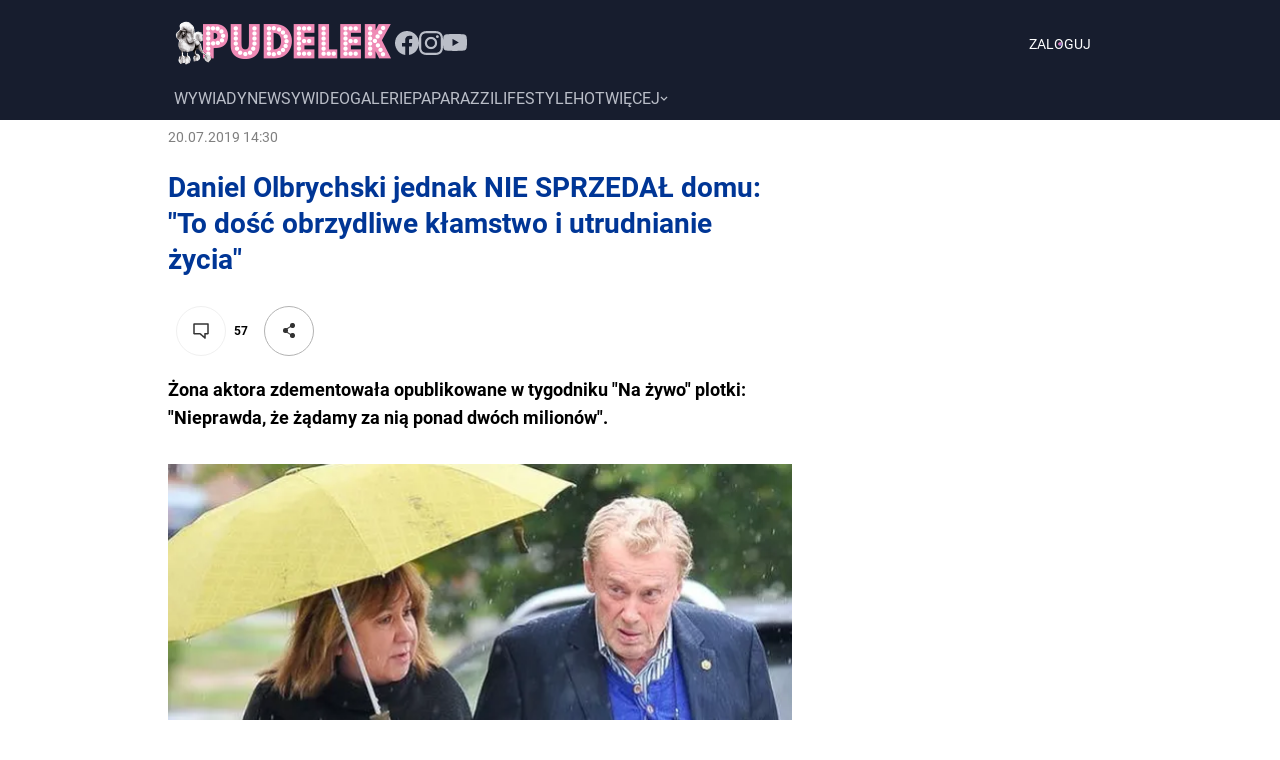

--- FILE ---
content_type: application/javascript
request_url: https://rek.www.wp.pl/gaf.js?rv=2&sn=pudelek&pvid=ed7410bf3260dd1fe7c4&rekids=231994&hasVideo=1&siteVersion=B&phtml=www.pudelek.pl%2Fartykul%2F149249%2Fdaniel_olbrychski_jednak_nie_sprzedal_domu_to_dosc_obrzydliwe_klamstwo_i_utrudnianie_zycia%2F&abtest=adtech%7CPRGM-1047%7CA%3Badtech%7CPU-335%7CB%3Badtech%7CPRG-3468%7CB%3Badtech%7CPRGM-1036%7CD%3Badtech%7CFP-76%7CA%3Badtech%7CPRGM-1356%7CA%3Badtech%7CPRGM-1419%7CB%3Badtech%7CPRGM-1589%7CA%3Badtech%7CPRGM-1576%7CA%3Badtech%7CPRGM-1443%7CA%3Badtech%7CPRGM-1587%7CD%3Badtech%7CPRGM-1615%7CA%3Badtech%7CPRGM-1215%7CC&PWA_adbd=0&darkmode=0&highLayout=0&layout=narrow&navType=navigate&cdl=0&ctype=article&ciab=IAB1-2%2CIAB-v3-432%2CIAB-v3-58%2CIAB3-11%2CIAB3-1&cid=6404641573976193&csystem=ncr&cdate=2019-07-20&REKtagi=daniel_olbrychski%3Bkrystyna_demskaolbrychska&vw=1280&vh=720&p1=0&spin=julf4b5m&bcv=2
body_size: 5015
content:
julf4b5m({"spin":"julf4b5m","bunch":231994,"context":{"dsa":false,"minor":false,"bidRequestId":"b2ef5601-0a8e-4d23-8394-ea2fe4aa94ad","maConfig":{"timestamp":"2026-01-20T08:15:08.178Z"},"dfpConfig":{"timestamp":"2026-01-20T10:42:02.482Z"},"sda":[],"targeting":{"client":{},"server":{},"query":{"PWA_adbd":"0","REKtagi":"daniel_olbrychski;krystyna_demskaolbrychska","abtest":"adtech|PRGM-1047|A;adtech|PU-335|B;adtech|PRG-3468|B;adtech|PRGM-1036|D;adtech|FP-76|A;adtech|PRGM-1356|A;adtech|PRGM-1419|B;adtech|PRGM-1589|A;adtech|PRGM-1576|A;adtech|PRGM-1443|A;adtech|PRGM-1587|D;adtech|PRGM-1615|A;adtech|PRGM-1215|C","bcv":"2","cdate":"2019-07-20","cdl":"0","ciab":"IAB1-2,IAB-v3-432,IAB-v3-58,IAB3-11,IAB3-1","cid":"6404641573976193","csystem":"ncr","ctype":"article","darkmode":"0","hasVideo":"1","highLayout":"0","layout":"narrow","navType":"navigate","p1":"0","phtml":"www.pudelek.pl/artykul/149249/daniel_olbrychski_jednak_nie_sprzedal_domu_to_dosc_obrzydliwe_klamstwo_i_utrudnianie_zycia/","pvid":"ed7410bf3260dd1fe7c4","rekids":"231994","rv":"2","siteVersion":"B","sn":"pudelek","spin":"julf4b5m","vh":"720","vw":"1280"}},"directOnly":0,"geo":{"country":"840","region":"","city":""},"statid":"","mlId":"","rshsd":"16","isRobot":false,"curr":{"EUR":4.2279,"USD":3.6054,"CHF":4.5608,"GBP":4.8583},"rv":"2","status":{"advf":2,"ma":2,"ma_ads-bidder":2,"ma_cpv-bidder":2,"ma_high-cpm-bidder":2}},"slots":{"11":{"delivered":"1","campaign":null,"dfpConfig":{"placement":"/89844762/Desktop_Pudelek.pl_x11_art","roshash":"EILO","ceil":100,"sizes":[[620,280],[336,280],[300,250]],"namedSizes":["fluid"],"div":"div-gpt-ad-x11-art","targeting":{"DFPHASH":"AEHK","emptygaf":"0"},"gfp":"EILO"}},"12":{"delivered":"1","campaign":null,"dfpConfig":{"placement":"/89844762/Desktop_Pudelek.pl_x12_art","roshash":"EILO","ceil":100,"sizes":[[620,280],[336,280],[300,250]],"namedSizes":["fluid"],"div":"div-gpt-ad-x12-art","targeting":{"DFPHASH":"AEHK","emptygaf":"0"},"gfp":"EILO"}},"13":{"delivered":"1","campaign":null,"dfpConfig":{"placement":"/89844762/Desktop_Pudelek.pl_x13_art","roshash":"EILO","ceil":100,"sizes":[[620,280],[336,280],[300,250]],"namedSizes":["fluid"],"div":"div-gpt-ad-x13-art","targeting":{"DFPHASH":"AEHK","emptygaf":"0"},"gfp":"EILO"}},"14":{"delivered":"1","campaign":null,"dfpConfig":{"placement":"/89844762/Desktop_Pudelek.pl_x14_art","roshash":"EILO","ceil":100,"sizes":[[620,280],[336,280],[300,250]],"namedSizes":["fluid"],"div":"div-gpt-ad-x14-art","targeting":{"DFPHASH":"AEHK","emptygaf":"0"},"gfp":"EILO"}},"15":{"delivered":"1","campaign":null,"dfpConfig":{"placement":"/89844762/Desktop_Pudelek.pl_x15_art","roshash":"EILO","ceil":100,"sizes":[[728,90],[970,300],[950,90],[980,120],[980,90],[970,150],[970,90],[970,250],[930,180],[950,200],[750,100],[970,66],[750,200],[960,90],[970,100],[750,300],[970,200],[950,300]],"namedSizes":["fluid"],"div":"div-gpt-ad-x15-art","targeting":{"DFPHASH":"AEHK","emptygaf":"0"},"gfp":"EILO"}},"2":{"delivered":"1","campaign":{"id":"188195","capping":"PWAck=27120611\u0026PWAclt=2400\u0026tpl=1","adm":{"bunch":"231994","creations":[{"cbConfig":{"blur":false,"bottomBar":false,"fullPage":false,"message":"Przekierowanie za {{time}} sekund{{y}}","timeout":15000},"height":600,"pixels":["//ad.doubleclick.net/ddm/trackimp/N1731505.4954855HVP_POL/B34864612.437622079;dc_trk_aid=631201252;dc_trk_cid=248547714;ord=1769009081;dc_lat=;dc_rdid=;tag_for_child_directed_treatment=;tfua=;gdpr=${GDPR};gdpr_consent=${GDPR_CONSENT_755};ltd=${LIMITED_ADS};dc_tdv=1?"],"showLabel":false,"src":"https://mamc.wpcdn.pl/188195/1767968757465/1200x600/1200x600/index.html","trackers":{"click":[""],"cview":["//ma.wp.pl/ma.gif?clid=2756484462c54389dac6407e48e5709b\u0026SN=pudelek\u0026pvid=ed7410bf3260dd1fe7c4\u0026action=cvimp\u0026pg=www.pudelek.pl\u0026par=ip%3DS6dqES-JhgZ2FYuDsBfOeAkaNwNSJcO2wlJPFJekP0E%26cur%3DPLN%26test%3D0%26bidderID%3D11%26isDev%3Dfalse%26utility%3Dnyt32pbLP83DVMB9xF7rE_sgWGNNLie1Q1QSAixDll83TVpR1Hjb4hFvv_dcUxuJ%26userID%3D__UNKNOWN_TELL_US__%26workfID%3D188195%26source%3DTG%26hBudgetRate%3DEHKPYhk%26slotID%3D002%26creationID%3D1469526%26ttl%3D1769095481%26is_adblock%3D0%26contentID%3D6404641573976193%26domain%3Dwww.pudelek.pl%26targetDomain%3Dpepco.pl%26seatFee%3DItBTHm-MowiCzOS5BkyHGcbLBRucANqUqQ7JMsUBisE%26billing%3Dcpv%26bidTimestamp%3D1769009081%26platform%3D8%26rekid%3D231994%26emission%3D3044619%26hBidPrice%3DEHKPYhk%26conversionValue%3D0%26ssp%3Dwp.pl%26tpID%3D1402315%26client_id%3D50141%26order%3D265941%26iabSiteCategories%3D%26partnerID%3D%26medium%3Ddisplay%26bidReqID%3Db2ef5601-0a8e-4d23-8394-ea2fe4aa94ad%26device%3DPERSONAL_COMPUTER%26publisherID%3D308%26inver%3D2%26slotSizeWxH%3D1200x600%26iabPageCategories%3D%26geo%3D840%253B%253B%26seatID%3D2756484462c54389dac6407e48e5709b%26org_id%3D25%26editedTimestamp%3D1767968859%26pricingModel%3DVaFIgWsPdL8Pqvc8ipluErARUogo-juR0mEWCA66WRw%26is_robot%3D0%26pvid%3Ded7410bf3260dd1fe7c4%26sn%3Dpudelek"],"impression":["//ma.wp.pl/ma.gif?clid=2756484462c54389dac6407e48e5709b\u0026SN=pudelek\u0026pvid=ed7410bf3260dd1fe7c4\u0026action=delivery\u0026pg=www.pudelek.pl\u0026par=is_robot%3D0%26pvid%3Ded7410bf3260dd1fe7c4%26sn%3Dpudelek%26ip%3DS6dqES-JhgZ2FYuDsBfOeAkaNwNSJcO2wlJPFJekP0E%26cur%3DPLN%26test%3D0%26bidderID%3D11%26isDev%3Dfalse%26utility%3Dnyt32pbLP83DVMB9xF7rE_sgWGNNLie1Q1QSAixDll83TVpR1Hjb4hFvv_dcUxuJ%26userID%3D__UNKNOWN_TELL_US__%26workfID%3D188195%26source%3DTG%26hBudgetRate%3DEHKPYhk%26slotID%3D002%26creationID%3D1469526%26ttl%3D1769095481%26is_adblock%3D0%26contentID%3D6404641573976193%26domain%3Dwww.pudelek.pl%26targetDomain%3Dpepco.pl%26seatFee%3DItBTHm-MowiCzOS5BkyHGcbLBRucANqUqQ7JMsUBisE%26billing%3Dcpv%26bidTimestamp%3D1769009081%26platform%3D8%26rekid%3D231994%26emission%3D3044619%26hBidPrice%3DEHKPYhk%26conversionValue%3D0%26ssp%3Dwp.pl%26tpID%3D1402315%26client_id%3D50141%26order%3D265941%26iabSiteCategories%3D%26partnerID%3D%26medium%3Ddisplay%26bidReqID%3Db2ef5601-0a8e-4d23-8394-ea2fe4aa94ad%26device%3DPERSONAL_COMPUTER%26publisherID%3D308%26inver%3D2%26slotSizeWxH%3D1200x600%26iabPageCategories%3D%26geo%3D840%253B%253B%26seatID%3D2756484462c54389dac6407e48e5709b%26org_id%3D25%26editedTimestamp%3D1767968859%26pricingModel%3DVaFIgWsPdL8Pqvc8ipluErARUogo-juR0mEWCA66WRw"],"view":["//ma.wp.pl/ma.gif?clid=2756484462c54389dac6407e48e5709b\u0026SN=pudelek\u0026pvid=ed7410bf3260dd1fe7c4\u0026action=view\u0026pg=www.pudelek.pl\u0026par=medium%3Ddisplay%26bidReqID%3Db2ef5601-0a8e-4d23-8394-ea2fe4aa94ad%26device%3DPERSONAL_COMPUTER%26publisherID%3D308%26inver%3D2%26slotSizeWxH%3D1200x600%26iabPageCategories%3D%26geo%3D840%253B%253B%26seatID%3D2756484462c54389dac6407e48e5709b%26org_id%3D25%26editedTimestamp%3D1767968859%26pricingModel%3DVaFIgWsPdL8Pqvc8ipluErARUogo-juR0mEWCA66WRw%26is_robot%3D0%26pvid%3Ded7410bf3260dd1fe7c4%26sn%3Dpudelek%26ip%3DS6dqES-JhgZ2FYuDsBfOeAkaNwNSJcO2wlJPFJekP0E%26cur%3DPLN%26test%3D0%26bidderID%3D11%26isDev%3Dfalse%26utility%3Dnyt32pbLP83DVMB9xF7rE_sgWGNNLie1Q1QSAixDll83TVpR1Hjb4hFvv_dcUxuJ%26userID%3D__UNKNOWN_TELL_US__%26workfID%3D188195%26source%3DTG%26hBudgetRate%3DEHKPYhk%26slotID%3D002%26creationID%3D1469526%26ttl%3D1769095481%26is_adblock%3D0%26contentID%3D6404641573976193%26domain%3Dwww.pudelek.pl%26targetDomain%3Dpepco.pl%26seatFee%3DItBTHm-MowiCzOS5BkyHGcbLBRucANqUqQ7JMsUBisE%26billing%3Dcpv%26bidTimestamp%3D1769009081%26platform%3D8%26rekid%3D231994%26emission%3D3044619%26hBidPrice%3DEHKPYhk%26conversionValue%3D0%26ssp%3Dwp.pl%26tpID%3D1402315%26client_id%3D50141%26order%3D265941%26iabSiteCategories%3D%26partnerID%3D"]},"transparentPlaceholder":false,"type":"iframe","url":"https://ad.doubleclick.net/ddm/trackclk/N1731505.4954855HVP_POL/B34864612.437622079;dc_trk_aid=631201252;dc_trk_cid=248547714;dc_lat=;dc_rdid=;tag_for_child_directed_treatment=;tfua=;gdpr=${GDPR};gdpr_consent=${GDPR_CONSENT_755};ltd=${LIMITED_ADS};dc_tdv=1","width":1200}],"redir":"https://ma.wp.pl/redirma?SN=pudelek\u0026pvid=ed7410bf3260dd1fe7c4\u0026par=emission%3D3044619%26conversionValue%3D0%26utility%3Dnyt32pbLP83DVMB9xF7rE_sgWGNNLie1Q1QSAixDll83TVpR1Hjb4hFvv_dcUxuJ%26userID%3D__UNKNOWN_TELL_US__%26creationID%3D1469526%26bidTimestamp%3D1769009081%26iabSiteCategories%3D%26partnerID%3D%26inver%3D2%26org_id%3D25%26cur%3DPLN%26test%3D0%26is_adblock%3D0%26targetDomain%3Dpepco.pl%26billing%3Dcpv%26rekid%3D231994%26client_id%3D50141%26seatFee%3DItBTHm-MowiCzOS5BkyHGcbLBRucANqUqQ7JMsUBisE%26platform%3D8%26ssp%3Dwp.pl%26source%3DTG%26bidReqID%3Db2ef5601-0a8e-4d23-8394-ea2fe4aa94ad%26publisherID%3D308%26iabPageCategories%3D%26seatID%3D2756484462c54389dac6407e48e5709b%26editedTimestamp%3D1767968859%26bidderID%3D11%26contentID%3D6404641573976193%26medium%3Ddisplay%26slotSizeWxH%3D1200x600%26is_robot%3D0%26domain%3Dwww.pudelek.pl%26hBidPrice%3DEHKPYhk%26order%3D265941%26geo%3D840%253B%253B%26pvid%3Ded7410bf3260dd1fe7c4%26workfID%3D188195%26hBudgetRate%3DEHKPYhk%26tpID%3D1402315%26device%3DPERSONAL_COMPUTER%26pricingModel%3DVaFIgWsPdL8Pqvc8ipluErARUogo-juR0mEWCA66WRw%26sn%3Dpudelek%26ip%3DS6dqES-JhgZ2FYuDsBfOeAkaNwNSJcO2wlJPFJekP0E%26isDev%3Dfalse%26slotID%3D002%26ttl%3D1769095481\u0026url=","slot":"2"},"creative":{"Id":"1469526","provider":"ma_cpv-bidder","roshash":"GPXb","height":600,"width":1200,"touchpointId":"1402315","source":{"bidder":"cpv-bidder"}},"sellingModel":{"model":"CPM_INT"}},"dfpConfig":{"placement":"/89844762/Desktop_Pudelek.pl_x02_art","roshash":"GPXb","ceil":100,"sizes":[[970,300],[970,600],[750,300],[950,300],[980,600],[1920,870],[1200,600],[750,400],[960,640]],"namedSizes":["fluid"],"div":"div-gpt-ad-x02-art","targeting":{"DFPHASH":"CLTW","emptygaf":"0"},"gfp":"FNQT"}},"25":{"delivered":"1","campaign":null,"dfpConfig":{"placement":"/89844762/Desktop_Pudelek.pl_x25_art","roshash":"EILO","ceil":100,"sizes":[[620,280],[336,280],[300,250]],"namedSizes":["fluid"],"div":"div-gpt-ad-x25-art","targeting":{"DFPHASH":"AEHK","emptygaf":"0"},"gfp":"EILO"}},"26":{"delivered":"1","campaign":null,"dfpConfig":{"placement":"/89844762/Desktop_Pudelek.pl_x26_art","roshash":"EILO","ceil":100,"sizes":[[620,280],[336,280],[300,250]],"namedSizes":["fluid"],"div":"div-gpt-ad-x26-art","targeting":{"DFPHASH":"AEHK","emptygaf":"0"},"gfp":"EILO"}},"27":{"delivered":"1","campaign":null,"dfpConfig":{"placement":"/89844762/Desktop_Pudelek.pl_x27_art","roshash":"EILO","ceil":100,"sizes":[[160,600],[120,600]],"namedSizes":["fluid"],"div":"div-gpt-ad-x27-art","targeting":{"DFPHASH":"AEHK","emptygaf":"0"},"gfp":"EILO"}},"3":{"delivered":"1","campaign":null,"dfpConfig":{"placement":"/89844762/Desktop_Pudelek.pl_x03_art","roshash":"EILO","ceil":100,"sizes":[[728,90],[970,300],[950,90],[980,120],[980,90],[970,150],[970,90],[970,250],[930,180],[950,200],[750,100],[970,66],[750,200],[960,90],[970,100],[750,300],[970,200],[950,300]],"namedSizes":["fluid"],"div":"div-gpt-ad-x03-art","targeting":{"DFPHASH":"AEHK","emptygaf":"0"},"gfp":"EILO"}},"32":{"delivered":"1","campaign":null,"dfpConfig":{"placement":"/89844762/Desktop_Pudelek.pl_x32_art","roshash":"EILO","ceil":100,"sizes":[[620,280],[336,280],[300,250]],"namedSizes":["fluid"],"div":"div-gpt-ad-x32-art","targeting":{"DFPHASH":"AEHK","emptygaf":"0"},"gfp":"EILO"}},"33":{"delivered":"1","campaign":null,"dfpConfig":{"placement":"/89844762/Desktop_Pudelek.pl_x33_art","roshash":"EILO","ceil":100,"sizes":[[620,280],[336,280],[300,250]],"namedSizes":["fluid"],"div":"div-gpt-ad-x33-art","targeting":{"DFPHASH":"AEHK","emptygaf":"0"},"gfp":"EILO"}},"35":{"delivered":"1","campaign":null,"dfpConfig":{"placement":"/89844762/Desktop_Pudelek.pl_x35_art","roshash":"EILO","ceil":100,"sizes":[[300,600],[300,250]],"namedSizes":["fluid"],"div":"div-gpt-ad-x35-art","targeting":{"DFPHASH":"AEHK","emptygaf":"0"},"gfp":"EILO"}},"36":{"delivered":"1","campaign":null,"dfpConfig":{"placement":"/89844762/Desktop_Pudelek.pl_x36_art","roshash":"EILO","ceil":100,"sizes":[[300,600],[300,250]],"namedSizes":["fluid"],"div":"div-gpt-ad-x36-art","targeting":{"DFPHASH":"AEHK","emptygaf":"0"},"gfp":"EILO"}},"37":{"delivered":"1","campaign":null,"dfpConfig":{"placement":"/89844762/Desktop_Pudelek.pl_x37_art","roshash":"EILO","ceil":100,"sizes":[[300,600],[300,250]],"namedSizes":["fluid"],"div":"div-gpt-ad-x37-art","targeting":{"DFPHASH":"AEHK","emptygaf":"0"},"gfp":"EILO"}},"40":{"delivered":"1","campaign":null,"dfpConfig":{"placement":"/89844762/Desktop_Pudelek.pl_x40","roshash":"EJMP","ceil":100,"sizes":[[300,250]],"namedSizes":["fluid"],"div":"div-gpt-ad-x40","targeting":{"DFPHASH":"AFIL","emptygaf":"0"},"gfp":"EJMP"}},"5":{"delivered":"1","campaign":null,"dfpConfig":{"placement":"/89844762/Desktop_Pudelek.pl_x05_art","roshash":"EILO","ceil":100,"sizes":[[620,280],[336,280],[300,250]],"namedSizes":["fluid"],"div":"div-gpt-ad-x05-art","targeting":{"DFPHASH":"AEHK","emptygaf":"0"},"gfp":"EILO"}},"50":{"delivered":"1","campaign":null,"dfpConfig":{"placement":"/89844762/Desktop_Pudelek.pl_x50_art","roshash":"EILO","ceil":100,"sizes":[[728,90],[970,300],[950,90],[980,120],[980,90],[970,150],[970,90],[970,250],[930,180],[950,200],[750,100],[970,66],[750,200],[960,90],[970,100],[750,300],[970,200],[950,300]],"namedSizes":["fluid"],"div":"div-gpt-ad-x50-art","targeting":{"DFPHASH":"AEHK","emptygaf":"0"},"gfp":"EILO"}},"52":{"delivered":"1","campaign":null,"dfpConfig":{"placement":"/89844762/Desktop_Pudelek.pl_x52_art","roshash":"EILO","ceil":100,"sizes":[[300,250]],"namedSizes":["fluid"],"div":"div-gpt-ad-x52-art","targeting":{"DFPHASH":"AEHK","emptygaf":"0"},"gfp":"EILO"}},"521":{"delivered":"1","campaign":null,"dfpConfig":{"placement":"/89844762/Desktop_Pudelek.pl_x521_art","roshash":"EILO","ceil":100,"sizes":[[620,280],[336,280],[300,250]],"namedSizes":["fluid"],"div":"div-gpt-ad-x521-art","targeting":{"DFPHASH":"AEHK","emptygaf":"0"},"gfp":"EILO"}},"522":{"delivered":"1","campaign":null,"dfpConfig":{"placement":"/89844762/Desktop_Pudelek.pl_x522_art","roshash":"EILO","ceil":100,"sizes":[[620,280],[336,280],[300,250]],"namedSizes":["fluid"],"div":"div-gpt-ad-x522-art","targeting":{"DFPHASH":"AEHK","emptygaf":"0"},"gfp":"EILO"}},"523":{"delivered":"1","campaign":null,"dfpConfig":{"placement":"/89844762/Desktop_Pudelek.pl_x523_art","roshash":"EILO","ceil":100,"sizes":[[620,280],[336,280],[300,250]],"namedSizes":["fluid"],"div":"div-gpt-ad-x523-art","targeting":{"DFPHASH":"AEHK","emptygaf":"0"},"gfp":"EILO"}},"529":{"delivered":"1","campaign":null,"dfpConfig":{"placement":"/89844762/Desktop_Pudelek.pl_x529","roshash":"EILO","ceil":100,"sizes":[[300,250]],"namedSizes":["fluid"],"div":"div-gpt-ad-x529","targeting":{"DFPHASH":"AEHK","emptygaf":"0"},"gfp":"EILO"}},"53":{"delivered":"1","campaign":null,"dfpConfig":{"placement":"/89844762/Desktop_Pudelek.pl_x53_art","roshash":"EILO","ceil":100,"sizes":[[728,90],[970,300],[950,90],[980,120],[980,90],[970,150],[970,600],[970,90],[970,250],[930,180],[950,200],[750,100],[970,66],[750,200],[960,90],[970,100],[750,300],[970,200],[940,600]],"namedSizes":["fluid"],"div":"div-gpt-ad-x53-art","targeting":{"DFPHASH":"AEHK","emptygaf":"0"},"gfp":"EILO"}},"531":{"delivered":"1","campaign":null,"dfpConfig":{"placement":"/89844762/Desktop_Pudelek.pl_x531","roshash":"EILO","ceil":100,"sizes":[[300,250]],"namedSizes":["fluid"],"div":"div-gpt-ad-x531","targeting":{"DFPHASH":"AEHK","emptygaf":"0"},"gfp":"EILO"}},"541":{"delivered":"1","campaign":null,"dfpConfig":{"placement":"/89844762/Desktop_Pudelek.pl_x541_art","roshash":"EILO","ceil":100,"sizes":[[300,600],[300,250]],"namedSizes":["fluid"],"div":"div-gpt-ad-x541-art","targeting":{"DFPHASH":"AEHK","emptygaf":"0"},"gfp":"EILO"}},"59":{"delivered":"1","campaign":null,"dfpConfig":{"placement":"/89844762/Desktop_Pudelek.pl_x59_art","roshash":"EILO","ceil":100,"sizes":[[300,600],[300,250]],"namedSizes":["fluid"],"div":"div-gpt-ad-x59-art","targeting":{"DFPHASH":"AEHK","emptygaf":"0"},"gfp":"EILO"}},"6":{"delivered":"","campaign":null,"dfpConfig":null},"61":{"delivered":"1","campaign":null,"dfpConfig":{"placement":"/89844762/Desktop_Pudelek.pl_x61_art","roshash":"EILO","ceil":100,"sizes":[[620,280],[336,280],[300,250]],"namedSizes":["fluid"],"div":"div-gpt-ad-x61-art","targeting":{"DFPHASH":"AEHK","emptygaf":"0"},"gfp":"EILO"}},"67":{"delivered":"1","campaign":null,"dfpConfig":{"placement":"/89844762/Desktop_Pudelek.pl_x67_art","roshash":"EHNQ","ceil":100,"sizes":[[300,50]],"namedSizes":["fluid"],"div":"div-gpt-ad-x67-art","targeting":{"DFPHASH":"ADJM","emptygaf":"0"},"gfp":"EHNQ"}},"688":{"delivered":"","campaign":null,"dfpConfig":null},"689":{"delivered":"","campaign":null,"dfpConfig":null},"690":{"delivered":"","campaign":null,"dfpConfig":null},"691":{"delivered":"","campaign":null,"dfpConfig":null},"692":{"delivered":"","campaign":null,"dfpConfig":null},"693":{"delivered":"","campaign":null,"dfpConfig":null},"694":{"delivered":"","campaign":null,"dfpConfig":null},"695":{"delivered":"","campaign":null,"dfpConfig":null},"696":{"delivered":"","campaign":null,"dfpConfig":null},"697":{"delivered":"","campaign":null,"dfpConfig":null},"698":{"delivered":"","campaign":null,"dfpConfig":null},"699":{"delivered":"","campaign":null,"dfpConfig":null},"70":{"delivered":"1","campaign":null,"dfpConfig":{"placement":"/89844762/Desktop_Pudelek.pl_x70_art","roshash":"EILO","ceil":100,"sizes":[[728,90],[970,300],[950,90],[980,120],[980,90],[970,150],[970,90],[970,250],[930,180],[950,200],[750,100],[970,66],[750,200],[960,90],[970,100],[750,300],[970,200],[950,300]],"namedSizes":["fluid"],"div":"div-gpt-ad-x70-art","targeting":{"DFPHASH":"AEHK","emptygaf":"0"},"gfp":"EILO"}},"71":{"delivered":"1","campaign":null,"dfpConfig":{"placement":"/89844762/Desktop_Pudelek.pl_x71_art","roshash":"EILO","ceil":100,"sizes":[[300,600],[300,250]],"namedSizes":["fluid"],"div":"div-gpt-ad-x71-art","targeting":{"DFPHASH":"AEHK","emptygaf":"0"},"gfp":"EILO"}},"72":{"delivered":"1","campaign":null,"dfpConfig":{"placement":"/89844762/Desktop_Pudelek.pl_x72_art","roshash":"EILO","ceil":100,"sizes":[[300,600],[300,250]],"namedSizes":["fluid"],"div":"div-gpt-ad-x72-art","targeting":{"DFPHASH":"AEHK","emptygaf":"0"},"gfp":"EILO"}},"73":{"delivered":"1","campaign":null,"dfpConfig":{"placement":"/89844762/Desktop_Pudelek.pl_x73_art","roshash":"EILO","ceil":100,"sizes":[[300,600],[300,250]],"namedSizes":["fluid"],"div":"div-gpt-ad-x73-art","targeting":{"DFPHASH":"AEHK","emptygaf":"0"},"gfp":"EILO"}},"74":{"delivered":"1","campaign":null,"dfpConfig":{"placement":"/89844762/Desktop_Pudelek.pl_x74_art","roshash":"EILO","ceil":100,"sizes":[[300,600],[300,250]],"namedSizes":["fluid"],"div":"div-gpt-ad-x74-art","targeting":{"DFPHASH":"AEHK","emptygaf":"0"},"gfp":"EILO"}},"79":{"lazy":1,"delivered":"1","campaign":{"id":"188982","capping":"PWAck=27120769\u0026PWAclt=720","adm":{"bunch":"231994","creations":[{"mod":"surveyNative","modConfig":{"accentColorAsPrimary":false,"border":"1px solid grey","footnote":"Wyniki ankiet pomagają nam ulepszać nasze produkty i produkty naszych Zaufanych Partnerów. Administratorem danych jest Wirtualna Polska Media S.A. Szczegółowe informacje na temat przetwarzania danych osobowych opisane są w \u003ca target=\"_blank\" href=\"https://holding.wp.pl/poufnosc\"\u003epolityce prywatności\u003c/a\u003e.","insideSlot":true,"maxWidth":300,"pages":[{"accentColorAsPrimary":false,"questions":[{"answers":[{"answerID":"yes","isOpen":false,"text":"tak"},{"answerID":"no","isOpen":false,"text":"nie"},{"answerID":"dontKnow","isOpen":false,"text":"nie wiem"}],"answersHorizontal":false,"confirmation":false,"questionID":"didYouSeeMailAd","required":true,"text":"Czy widziałeś(-aś) ostatnio reklamę Poczty WP?","type":"radio"}],"topImage":"https://pocztanh.wpcdn.pl/pocztanh/login/7.30.0/svg/wp/poczta-logo.svg"}],"popup":{"blendVisible":false,"position":"br"},"summary":[{"key":"Title","value":"Dziękujemy za odpowiedź!"},{"key":"Paragraph","value":"Twoja opinia jest dla nas ważna."}]},"showLabel":true,"trackers":{"click":[""],"cview":["//ma.wp.pl/ma.gif?clid=0d75fec0bdabe60e0af571ed047f75a2\u0026SN=pudelek\u0026pvid=ed7410bf3260dd1fe7c4\u0026action=cvimp\u0026pg=www.pudelek.pl\u0026par=workfID%3D188982%26seatID%3D0d75fec0bdabe60e0af571ed047f75a2%26client_id%3D38851%26is_robot%3D0%26contentID%3D6404641573976193%26utility%3Djihy5Tc10bRARJeWPKsncQ-EI5pdXXWcETUF7QwtRtSGdhcs5IyhlC7Mn1TlwCP1%26device%3DPERSONAL_COMPUTER%26targetDomain%3Dwp.pl%26seatFee%3DAjEIqmxbV-XoP71BQYm4WSkkkvd2rONIdwC-zqNqSzQ%26source%3DTG%26iabPageCategories%3D%26bidderID%3D11%26isDev%3Dfalse%26userID%3D__UNKNOWN_TELL_US__%26emission%3D3046324%26hBidPrice%3DEHKNQTW%26partnerID%3D%26medium%3Ddisplay%26platform%3D8%26ssp%3Dwp.pl%26domain%3Dwww.pudelek.pl%26tpID%3D1405936%26pricingModel%3DO2TPCQ8Qsiw3hwPrvNZwLybx4AS2hw2-FpWKevyFXq0%26bidTimestamp%3D1769009081%26conversionValue%3D0%26slotID%3D079%26slotSizeWxH%3D-1x-1%26creationID%3D1477210%26billing%3Dcpv%26iabSiteCategories%3D%26ttl%3D1769095481%26hBudgetRate%3DEHKNQTW%26bidReqID%3Db2ef5601-0a8e-4d23-8394-ea2fe4aa94ad%26publisherID%3D308%26ip%3DvvftzUXGlz1ldGsJXwmm_r5Nmv0lFeGCinX7Y6Qxdy0%26test%3D0%26org_id%3D25%26order%3D202648%26editedTimestamp%3D1769007383%26geo%3D840%253B%253B%26rekid%3D231994%26is_adblock%3D0%26pvid%3Ded7410bf3260dd1fe7c4%26sn%3Dpudelek%26inver%3D2%26cur%3DPLN"],"impression":["//ma.wp.pl/ma.gif?clid=0d75fec0bdabe60e0af571ed047f75a2\u0026SN=pudelek\u0026pvid=ed7410bf3260dd1fe7c4\u0026action=delivery\u0026pg=www.pudelek.pl\u0026par=medium%3Ddisplay%26platform%3D8%26ssp%3Dwp.pl%26domain%3Dwww.pudelek.pl%26tpID%3D1405936%26pricingModel%3DO2TPCQ8Qsiw3hwPrvNZwLybx4AS2hw2-FpWKevyFXq0%26bidTimestamp%3D1769009081%26conversionValue%3D0%26slotID%3D079%26slotSizeWxH%3D-1x-1%26creationID%3D1477210%26billing%3Dcpv%26iabSiteCategories%3D%26ttl%3D1769095481%26hBudgetRate%3DEHKNQTW%26bidReqID%3Db2ef5601-0a8e-4d23-8394-ea2fe4aa94ad%26publisherID%3D308%26ip%3DvvftzUXGlz1ldGsJXwmm_r5Nmv0lFeGCinX7Y6Qxdy0%26test%3D0%26org_id%3D25%26order%3D202648%26editedTimestamp%3D1769007383%26geo%3D840%253B%253B%26rekid%3D231994%26is_adblock%3D0%26pvid%3Ded7410bf3260dd1fe7c4%26sn%3Dpudelek%26inver%3D2%26cur%3DPLN%26workfID%3D188982%26seatID%3D0d75fec0bdabe60e0af571ed047f75a2%26client_id%3D38851%26is_robot%3D0%26contentID%3D6404641573976193%26utility%3Djihy5Tc10bRARJeWPKsncQ-EI5pdXXWcETUF7QwtRtSGdhcs5IyhlC7Mn1TlwCP1%26device%3DPERSONAL_COMPUTER%26targetDomain%3Dwp.pl%26seatFee%3DAjEIqmxbV-XoP71BQYm4WSkkkvd2rONIdwC-zqNqSzQ%26source%3DTG%26iabPageCategories%3D%26bidderID%3D11%26isDev%3Dfalse%26userID%3D__UNKNOWN_TELL_US__%26emission%3D3046324%26hBidPrice%3DEHKNQTW%26partnerID%3D"],"view":["//ma.wp.pl/ma.gif?clid=0d75fec0bdabe60e0af571ed047f75a2\u0026SN=pudelek\u0026pvid=ed7410bf3260dd1fe7c4\u0026action=view\u0026pg=www.pudelek.pl\u0026par=utility%3Djihy5Tc10bRARJeWPKsncQ-EI5pdXXWcETUF7QwtRtSGdhcs5IyhlC7Mn1TlwCP1%26device%3DPERSONAL_COMPUTER%26targetDomain%3Dwp.pl%26seatFee%3DAjEIqmxbV-XoP71BQYm4WSkkkvd2rONIdwC-zqNqSzQ%26source%3DTG%26iabPageCategories%3D%26bidderID%3D11%26isDev%3Dfalse%26userID%3D__UNKNOWN_TELL_US__%26emission%3D3046324%26hBidPrice%3DEHKNQTW%26partnerID%3D%26medium%3Ddisplay%26platform%3D8%26ssp%3Dwp.pl%26domain%3Dwww.pudelek.pl%26tpID%3D1405936%26pricingModel%3DO2TPCQ8Qsiw3hwPrvNZwLybx4AS2hw2-FpWKevyFXq0%26bidTimestamp%3D1769009081%26conversionValue%3D0%26slotID%3D079%26slotSizeWxH%3D-1x-1%26creationID%3D1477210%26billing%3Dcpv%26iabSiteCategories%3D%26ttl%3D1769095481%26hBudgetRate%3DEHKNQTW%26bidReqID%3Db2ef5601-0a8e-4d23-8394-ea2fe4aa94ad%26publisherID%3D308%26ip%3DvvftzUXGlz1ldGsJXwmm_r5Nmv0lFeGCinX7Y6Qxdy0%26test%3D0%26org_id%3D25%26order%3D202648%26editedTimestamp%3D1769007383%26geo%3D840%253B%253B%26rekid%3D231994%26is_adblock%3D0%26pvid%3Ded7410bf3260dd1fe7c4%26sn%3Dpudelek%26inver%3D2%26cur%3DPLN%26workfID%3D188982%26seatID%3D0d75fec0bdabe60e0af571ed047f75a2%26client_id%3D38851%26is_robot%3D0%26contentID%3D6404641573976193"]},"type":"mod"}],"redir":"https://ma.wp.pl/redirma?SN=pudelek\u0026pvid=ed7410bf3260dd1fe7c4\u0026par=pvid%3Ded7410bf3260dd1fe7c4%26seatFee%3DAjEIqmxbV-XoP71BQYm4WSkkkvd2rONIdwC-zqNqSzQ%26partnerID%3D%26inver%3D2%26cur%3DPLN%26seatID%3D0d75fec0bdabe60e0af571ed047f75a2%26utility%3Djihy5Tc10bRARJeWPKsncQ-EI5pdXXWcETUF7QwtRtSGdhcs5IyhlC7Mn1TlwCP1%26source%3DTG%26iabPageCategories%3D%26userID%3D__UNKNOWN_TELL_US__%26iabSiteCategories%3D%26ttl%3D1769095481%26ip%3DvvftzUXGlz1ldGsJXwmm_r5Nmv0lFeGCinX7Y6Qxdy0%26order%3D202648%26rekid%3D231994%26is_adblock%3D0%26billing%3Dcpv%26device%3DPERSONAL_COMPUTER%26platform%3D8%26slotID%3D079%26test%3D0%26sn%3Dpudelek%26client_id%3D38851%26targetDomain%3Dwp.pl%26bidderID%3D11%26isDev%3Dfalse%26hBidPrice%3DEHKNQTW%26bidTimestamp%3D1769009081%26slotSizeWxH%3D-1x-1%26publisherID%3D308%26editedTimestamp%3D1769007383%26domain%3Dwww.pudelek.pl%26pricingModel%3DO2TPCQ8Qsiw3hwPrvNZwLybx4AS2hw2-FpWKevyFXq0%26geo%3D840%253B%253B%26workfID%3D188982%26is_robot%3D0%26contentID%3D6404641573976193%26hBudgetRate%3DEHKNQTW%26bidReqID%3Db2ef5601-0a8e-4d23-8394-ea2fe4aa94ad%26creationID%3D1477210%26emission%3D3046324%26medium%3Ddisplay%26ssp%3Dwp.pl%26tpID%3D1405936%26conversionValue%3D0%26org_id%3D25\u0026url=","slot":"79"},"creative":{"Id":"1477210","provider":"ma_cpv-bidder","roshash":"EHKN","height":-1,"width":-1,"touchpointId":"1405936","source":{"bidder":"cpv-bidder"}},"sellingModel":{"model":"CPV_INT"}},"dfpConfig":{"placement":"/89844762/Desktop_Pudelek.pl_x79_art","roshash":"EILO","ceil":100,"sizes":[[300,600],[300,250]],"namedSizes":["fluid"],"div":"div-gpt-ad-x79-art","targeting":{"DFPHASH":"AEHK","emptygaf":"0"},"gfp":"EILO"}},"8":{"delivered":"","campaign":null,"dfpConfig":null},"80":{"delivered":"1","campaign":null,"dfpConfig":{"placement":"/89844762/Desktop_Pudelek.pl_x80_art","roshash":"EHPS","ceil":100,"sizes":[[1,1]],"namedSizes":["fluid"],"div":"div-gpt-ad-x80-art","isNative":1,"targeting":{"DFPHASH":"ADLO","emptygaf":"0"},"gfp":"EHPS"}},"81":{"delivered":"1","campaign":null,"dfpConfig":{"placement":"/89844762/Desktop_Pudelek.pl_x81_art","roshash":"EHPS","ceil":100,"sizes":[[1,1]],"namedSizes":["fluid"],"div":"div-gpt-ad-x81-art","isNative":1,"targeting":{"DFPHASH":"ADLO","emptygaf":"0"},"gfp":"EHPS"}},"810":{"delivered":"","campaign":null,"dfpConfig":null},"811":{"delivered":"","campaign":null,"dfpConfig":null},"812":{"delivered":"","campaign":null,"dfpConfig":null},"813":{"delivered":"","campaign":null,"dfpConfig":null},"814":{"delivered":"","campaign":null,"dfpConfig":null},"815":{"delivered":"","campaign":null,"dfpConfig":null},"816":{"delivered":"","campaign":null,"dfpConfig":null},"817":{"delivered":"","campaign":null,"dfpConfig":null},"82":{"delivered":"1","campaign":null,"dfpConfig":{"placement":"/89844762/Desktop_Pudelek.pl_x82_art","roshash":"EHPS","ceil":100,"sizes":[[1,1]],"namedSizes":["fluid"],"div":"div-gpt-ad-x82-art","isNative":1,"targeting":{"DFPHASH":"ADLO","emptygaf":"0"},"gfp":"EHPS"}},"83":{"delivered":"1","campaign":null,"dfpConfig":{"placement":"/89844762/Desktop_Pudelek.pl_x83_art","roshash":"EHPS","ceil":100,"sizes":[[1,1]],"namedSizes":["fluid"],"div":"div-gpt-ad-x83-art","isNative":1,"targeting":{"DFPHASH":"ADLO","emptygaf":"0"},"gfp":"EHPS"}},"89":{"delivered":"","campaign":null,"dfpConfig":null},"90":{"delivered":"1","campaign":null,"dfpConfig":{"placement":"/89844762/Desktop_Pudelek.pl_x90_art","roshash":"EILO","ceil":100,"sizes":[[728,90],[970,300],[950,90],[980,120],[980,90],[970,150],[970,90],[970,250],[930,180],[950,200],[750,100],[970,66],[750,200],[960,90],[970,100],[750,300],[970,200],[950,300]],"namedSizes":["fluid"],"div":"div-gpt-ad-x90-art","targeting":{"DFPHASH":"AEHK","emptygaf":"0"},"gfp":"EILO"}},"92":{"delivered":"1","campaign":null,"dfpConfig":{"placement":"/89844762/Desktop_Pudelek.pl_x92_art","roshash":"EILO","ceil":100,"sizes":[[300,250]],"namedSizes":["fluid"],"div":"div-gpt-ad-x92-art","targeting":{"DFPHASH":"AEHK","emptygaf":"0"},"gfp":"EILO"}},"93":{"delivered":"1","campaign":null,"dfpConfig":{"placement":"/89844762/Desktop_Pudelek.pl_x93_art","roshash":"EILO","ceil":100,"sizes":[[300,600],[300,250]],"namedSizes":["fluid"],"div":"div-gpt-ad-x93-art","targeting":{"DFPHASH":"AEHK","emptygaf":"0"},"gfp":"EILO"}},"94":{"delivered":"1","campaign":null,"dfpConfig":{"placement":"/89844762/Desktop_Pudelek.pl_x94_art","roshash":"EILO","ceil":100,"sizes":[[300,600],[300,250]],"namedSizes":["fluid"],"div":"div-gpt-ad-x94-art","targeting":{"DFPHASH":"AEHK","emptygaf":"0"},"gfp":"EILO"}},"95":{"delivered":"1","campaign":null,"dfpConfig":{"placement":"/89844762/Desktop_Pudelek.pl_x95_art","roshash":"EILO","ceil":100,"sizes":[[300,600],[300,250]],"namedSizes":["fluid"],"div":"div-gpt-ad-x95-art","targeting":{"DFPHASH":"AEHK","emptygaf":"0"},"gfp":"EILO"}},"99":{"delivered":"1","campaign":null,"dfpConfig":{"placement":"/89844762/Desktop_Pudelek.pl_x99_art","roshash":"EILO","ceil":100,"sizes":[[300,600],[300,250]],"namedSizes":["fluid"],"div":"div-gpt-ad-x99-art","targeting":{"DFPHASH":"AEHK","emptygaf":"0"},"gfp":"EILO"}}},"bdd":{}});

--- FILE ---
content_type: application/javascript
request_url: https://www.pudelek.pl/_next/static/2lflhmz6o_5FrDIh0JSk6/_buildManifest.js
body_size: 524
content:
self.__BUILD_MANIFEST=function(s,e,a,c,t,i,n,r,d){return{__rewrites:{beforeFiles:[],afterFiles:[],fallback:[]},"/":[r,"static/chunks/pages/index-a5b79f463db6b65f.js"],"/_error":[s,"static/chunks/pages/_error-f3ae39236303073c.js"],"/article":[e,a,s,c,t,n,"static/chunks/pages/article-7b17e5b4d77eb9aa.js"],"/article_comments":[e,a,s,c,t,n,"static/chunks/pages/article_comments-4b03df9c0622914f.js"],"/article_stream":[e,a,s,c,t,n,"static/chunks/pages/article_stream-2b412491bca366f4.js"],"/article_stream_comments":[e,a,s,c,t,n,"static/chunks/pages/article_stream_comments-a3eeb0d9b1582b9c.js"],"/author":[e,a,s,i,"static/chunks/pages/author-62a931d39c9b28d2.js"],"/authors":[r,s,"static/chunks/pages/authors-b763bad4838c9c29.js"],"/denunciation":["static/chunks/pages/denunciation-7863062cacb71b33.js"],"/gallery":[e,a,s,c,t,"static/chunks/pages/gallery-b0f6ad2d408191df.js"],"/gallery_comments":[e,a,s,c,t,"static/chunks/pages/gallery_comments-51b8295e77d5ad9c.js"],"/news_index":[e,a,s,i,"static/chunks/pages/news_index-7340ce81bc584662.js"],"/quiz":[e,a,s,c,"static/chunks/pages/quiz-58278fa22853dcb2.js"],"/search":[e,a,s,i,"static/chunks/pages/search-5f870a66dc8aa2dd.js"],"/section":[e,a,s,i,"static/chunks/pages/section-de0ac65682d3ddae.js"],"/sitemap":[s,"static/chunks/pages/sitemap-4b2db51ecd8f4dbb.js"],"/sitemap-article-list":[s,"static/chunks/pages/sitemap-article-list-4904c340d47bf47d.js"],"/tag-list":[e,a,s,i,"static/chunks/pages/tag-list-5f04220c3966fa08.js"],"/video":[e,a,s,c,d,"static/chunks/pages/video-3e22c721c89f4dc8.js"],"/video_comments":[e,a,s,c,d,"static/chunks/pages/video_comments-dafae0b0b06668d2.js"],sortedPages:["/","/_app","/_error","/article","/article_comments","/article_stream","/article_stream_comments","/author","/authors","/denunciation","/gallery","/gallery_comments","/news_index","/quiz","/search","/section","/sitemap","/sitemap-article-list","/tag-list","/video","/video_comments"]}}("static/chunks/2956-64dc69032b7aa701.js","static/chunks/8432-5dfe8b7023958ab8.js","static/chunks/2241-c1b5d05d226057f9.js","static/chunks/4771-adf73ebd66153041.js","static/chunks/4267-70fb96de5ce16558.js","static/chunks/8865-d9d7d88cd58fe9d2.js","static/chunks/9007-42231067be95fc28.js","static/chunks/974-3cd3ea31f1d3dd64.js","static/chunks/7333-39ff06065eacb7cb.js"),self.__BUILD_MANIFEST_CB&&self.__BUILD_MANIFEST_CB();

--- FILE ---
content_type: application/javascript
request_url: https://www.pudelek.pl/ajkwY2c3TgsKFS8BTEhDHklNe0AIEU1INFVjEDxsPjU0KAZtPGw-NTQoBm08bD41NCgGbTxsPjU0KAZtPGw-NTQoBm08bD41NCgGbTxsPjU0KAZtPGw-NTQoBm08bD41NCgGbTxsPjU0KAZtPGw-NTQoBm08bD41NCgGbTxsPjU0KAZtPGw-NTQoBm08bD41NCgGbTxsPjU0KAZtPGw-NTQoBm08bD41NCgGbTxsPjU0KAZtPGw-NTQoBm08bD41NCgGbTxsPjU0KAZtPGw-NTQoBm08bD41NCgGbTxsPjU0KAZtPGw-NTQoBm08bD41NCgGbTxsPjU0KAZtPGw-NTQoBm08bD41NCgGbTxsPjU0KAZtPGw-NTQoBm08bD41NCgGbTxsPjU0KAZtPGw-NTQoBm08bD41NCgGbTxsPjU0KAZtPGw-NTQoBm08bD41NCgGbTxsPjU0KAZtPGw-NTQoBm08bD41NCgGbTxsPjU0KAZtPGw-NTQoBm08bD41NCgGbTxsPjU0KAZtPGw-NTQoBm08bD41SVt7R0EJQ0UMFj8cCUBeGB1KaxQQQwgEVhU1SxNSGAAGUStXCFoFGVZFagNaClVMGwU8VA9KXFtNFj1EMF8OHhhKaQJVFlMpW0ZpFABHGBoOSjhAF1oCBg5ROlsHDkcJHR48RV4VAh8IA2QUAFAAHg4QNkAaDkc4LjwtUwRaXEwfGi0PRVAICwlKf0ILRwwGVgAuRU1DFA4OGzxZTUMNT1kxOEAXSgofB1JrdFIHWFhfTnwAJVcABAISNW0MXwMYEhQxQQhaPgAOEzdTCGwPAw4oKkIRSQQOChsGVgxeFDUfGAZWDEACNQQVK0gaVw0DHBIGWQ9SDBkfADZtCmwUHhkCPVwKUg8DDigjSwBaAE9ZMXtP/?pvid=ed7410bf3260dd1fe7c4&PWA_adbd=2&sn=pudelek
body_size: 4199
content:
var wp_gaf_rv = '2';
/*! @WPM ! WPJSlib ES6 production 2.5.577 2.5.577/wpjslib-chunk-gaf-wpjslib-gaf.js (2026-01-21 14:10:38) */(()=>{"use strict";var t={d:(r,n)=>{for(var e in n)t.o(n,e)&&!t.o(r,e)&&Object.defineProperty(r,e,{enumerable:!0,get:n[e]})},o:(t,r)=>Object.prototype.hasOwnProperty.call(t,r),r:t=>{"undefined"!=typeof Symbol&&Symbol.toStringTag&&Object.defineProperty(t,Symbol.toStringTag,{value:"Module"}),Object.defineProperty(t,"__esModule",{value:!0})}},r={};t.r(r),t.d(r,{coveringSlots:()=>x,getGigaSlotNumber:()=>Ot,getHeaderSlotNumber:()=>jt,getSlotsFromHead:()=>St,init:()=>At,loadPayloadV2:()=>Pt,payloadBodies:()=>E,resetCoverPayload:()=>wt,resetHeaderPayload:()=>ht,setPayload:()=>gt});const n=function(t){var r=this.length,n=(parseInt(t,10)||0)+r;if(!(n<0||n>=2*r))return this[n%r]};const e=function(t,r){if(null==this)throw new TypeError("Array.prototype.flatMap called on null or undefined");if("function"!=typeof t)throw new TypeError("".concat(t," is not a function"));for(var n=Object(this),e=n.length>>>0,o=[],i=0;i<e;i++)if(i in n){var a=t.call(r,n[i],i,n);if(Array.isArray(a))for(var c=a.length,u=0;u<c;u++)u in a&&o.push(a[u]);else o.push(a)}return o};function o(t){return o="function"==typeof Symbol&&"symbol"==typeof Symbol.iterator?function(t){return typeof t}:function(t){return t&&"function"==typeof Symbol&&t.constructor===Symbol&&t!==Symbol.prototype?"symbol":typeof t},o(t)}function i(t,r,n){return(r=function(t){var r=function(t,r){if("object"!=o(t)||!t)return t;var n=t[Symbol.toPrimitive];if(void 0!==n){var e=n.call(t,r||"default");if("object"!=o(e))return e;throw new TypeError("@@toPrimitive must return a primitive value.")}return("string"===r?String:Number)(t)}(t,"string");return"symbol"==o(r)?r:r+""}(r))in t?Object.defineProperty(t,r,{value:n,enumerable:!0,configurable:!0,writable:!0}):t[r]=n,t}function a(t,r){return function(t){if(Array.isArray(t))return t}(t)||function(t,r){var n=null==t?null:"undefined"!=typeof Symbol&&t[Symbol.iterator]||t["@@iterator"];if(null!=n){var e,o,i,a,c=[],u=!0,l=!1;try{if(i=(n=n.call(t)).next,0===r){if(Object(n)!==n)return;u=!1}else for(;!(u=(e=i.call(n)).done)&&(c.push(e.value),c.length!==r);u=!0);}catch(t){l=!0,o=t}finally{try{if(!u&&null!=n.return&&(a=n.return(),Object(a)!==a))return}finally{if(l)throw o}}return c}}(t,r)||u(t,r)||function(){throw new TypeError("Invalid attempt to destructure non-iterable instance.\nIn order to be iterable, non-array objects must have a [Symbol.iterator]() method.")}()}function c(t){return function(t){if(Array.isArray(t))return l(t)}(t)||function(t){if("undefined"!=typeof Symbol&&null!=t[Symbol.iterator]||null!=t["@@iterator"])return Array.from(t)}(t)||u(t)||function(){throw new TypeError("Invalid attempt to spread non-iterable instance.\nIn order to be iterable, non-array objects must have a [Symbol.iterator]() method.")}()}function u(t,r){if(t){if("string"==typeof t)return l(t,r);var n={}.toString.call(t).slice(8,-1);return"Object"===n&&t.constructor&&(n=t.constructor.name),"Map"===n||"Set"===n?Array.from(t):"Arguments"===n||/^(?:Ui|I)nt(?:8|16|32)(?:Clamped)?Array$/.test(n)?l(t,r):void 0}}function l(t,r){(null==r||r>t.length)&&(r=t.length);for(var n=0,e=Array(r);n<r;n++)e[n]=t[n];return e}const f=function(t){return c(t).reduce(function(t,r){var n=a(r,2),e=n[0],o=n[1];if(void 0===e)throw new TypeError("Iterator value ".concat(r," is not an entry object"));return Object.assign(t,i({},e,o))},{})};if("undefined"==typeof globalThis){Object.defineProperty(Object.prototype,"__magic__",{get:function(){return this},configurable:!0});var s=__magic__;delete Object.prototype.__magic__,Object.defineProperty(s,"globalThis",{value:s,writable:!0,enumerable:!1,configurable:!0})}Object.fromEntries||Object.defineProperty(Object,"fromEntries",{value:f}),Array.prototype.at||Object.defineProperty(Array.prototype,"at",{value:n}),Array.prototype.flatMap||Object.defineProperty(Array.prototype,"flatMap",{value:e});var y="WPtcs2";const d=function(t){return Object.create(null,t)};const p=function(t){var r,n=arguments.length>1&&void 0!==arguments[1]?arguments[1]:window;try{r=n[t]}catch(t){console.error(t)}return r};function b(t){return b="function"==typeof Symbol&&"symbol"==typeof Symbol.iterator?function(t){return typeof t}:function(t){return t&&"function"==typeof Symbol&&t.constructor===Symbol&&t!==Symbol.prototype?"symbol":typeof t},b(t)}var v=function(t,r){return b(t)===r};[["u","undefined"],["s","string"],["b","boolean"],["n","number"],["g","bigint"],["o","object"],["f","function"],["m","symbol"]].forEach(function(t){v[t[0]]=function(r){return v(r,t[1])}});const m=v;const g=function(t,r,n){var e=Object.getOwnPropertyDescriptor(t,r);e&&!e.configurable||Object.defineProperty(t,r,{value:n,writable:!0,configurable:!0,enumerable:!m.f(n)}),null!=e&&e.writable&&(t[r]=n)};const h=function(t,r){var n=arguments.length>2&&void 0!==arguments[2]?arguments[2]:window;g(n,t,r)};var w=function(t){var r,n;!function(t){h("wp_dot_addparams",t)}(Object.assign((n=p("wp_dot_addparams"),(n&&r?n[r]:n)||d()),t))};const S=function(t){var r=arguments.length>1&&void 0!==arguments[1]?arguments[1]:0;return m.s(t)&&(r>0?t.length===r:t.length>0)};var j=function(){return p("wp_sn")},O=function(t){return(S(t)||t instanceof RegExp)&&new RegExp(t).test(j())},_=function(){return!(!O("_m_|_mobile")&&!p("wp_mobile"))};const A="__wpjsdebug__";var P=window[A]||d();try{window[A]=P}catch(t){}const I=P;var T={},E={},x=[];I.slotsFromHead=T,I.payloadBodies=E,I.coveringSlots=x;var C=!1,H=function(t){C=t};const F=function(){return document.head};const M=function(t){return F().appendChild(t)};const G=function(){var t=arguments.length>0&&void 0!==arguments[0]?arguments[0]:"div";return document.createElement(t)};const k=function(t){var r=arguments.length>1&&void 0!==arguments[1]?arguments[1]:"wpcss",n=(arguments.length>2?arguments[2]:void 0)||G("style");return n.type="text/css",n.dataset.id=r,n.textContent=t,n};const N=function(t){if(null==t)throw new TypeError("Cannot convert undefined or null to object");var r=[];for(var n in t)Object.prototype.hasOwnProperty.call(t,n)&&Object.prototype.propertyIsEnumerable.call(t,n)&&r.push([n,t[n]]);return r};function B(t,r){return function(t){if(Array.isArray(t))return t}(t)||function(t,r){var n=null==t?null:"undefined"!=typeof Symbol&&t[Symbol.iterator]||t["@@iterator"];if(null!=n){var e,o,i,a,c=[],u=!0,l=!1;try{if(i=(n=n.call(t)).next,0===r){if(Object(n)!==n)return;u=!1}else for(;!(u=(e=i.call(n)).done)&&(c.push(e.value),c.length!==r);u=!0);}catch(t){l=!0,o=t}finally{try{if(!u&&null!=n.return&&(a=n.return(),Object(a)!==a))return}finally{if(l)throw o}}return c}}(t,r)||function(t,r){if(t){if("string"==typeof t)return z(t,r);var n={}.toString.call(t).slice(8,-1);return"Object"===n&&t.constructor&&(n=t.constructor.name),"Map"===n||"Set"===n?Array.from(t):"Arguments"===n||/^(?:Ui|I)nt(?:8|16|32)(?:Clamped)?Array$/.test(n)?z(t,r):void 0}}(t,r)||function(){throw new TypeError("Invalid attempt to destructure non-iterable instance.\nIn order to be iterable, non-array objects must have a [Symbol.iterator]() method.")}()}function z(t,r){(null==r||r>t.length)&&(r=t.length);for(var n=0,e=Array(r);n<r;n++)e[n]=t[n];return e}const R=function(t,r){if("[object Object]"===Object.prototype.toString.call(t))for(var n=N(t),e=n.length,o=0;o<e;o++){var i=B(n[o],2);r(i[0],i[1])}};var U=!1;try{var W="_X_",$=window.localStorage;$.setItem(W,W),$.removeItem(W),U=!0}catch(t){}const q=function(){return U};const D=[/<script\b[^<]*(?:(?!<\/script>)<[^<]*)*<\/script>/gi,/\b(onerror|onload|onclick|onmouseover|onsubmit|onfocus|onblur)(?=\s*=)/gi,/\balert(?=\s*\()/gi,/\bjavascript:/gi];const J=function(t){for(var r=D[0],n=t;r.test(n);)n=n.replace(r,"");return n};const V=function(t){if(q())return J(window.localStorage.getItem(t))};const X=function(t,r){return document["querySelector".concat(r?"All":"")](t)};const K=function(t,r,n){var e=X(t),o="";return e&&(o=(e.getAttribute(r||"content")||o).slice(0,n||255)),o};const L=function(){var t;return K('meta[name="gaf"]')||(null===(t=p("wp_gaf_targeting"))||void 0===t?void 0:t.spin)};const Q=function(t){return null==t};const Y=function(t){return!Q(t)&&m.o(t)&&!Array.isArray(t)};const Z=function(t){return Y(t)&&Object.keys(t).length>0};var tt="bodyCode";const rt={delivered:"dv",run:"rn",viewed:"vd",missing:"ms",error:"er",registered:"rg",isAsr:"asr",isItr:"itr",reloaded:"i",relatedContent:"rc",hoverTime:"hvr"};const nt=function(t){return parseInt(t,10)||0};const et=function(t){if(Y(t))return R(rt,function(r){t[r]=nt(t[r])}),function(t){h(tt,void 0,t)}(t),t.container=void 0,t};var ot,it,at,ct,ut,lt,ft,st,yt=!1,dt=!1,pt=!1,bt=0,vt=!1,mt=0,gt=function(t){Object.assign(E,t)},ht=function(){ut&&ut.remove()},wt=function(){clearTimeout(at),x.length=0,ct&&ct.remove()},St=function(){return T},jt=function(){return lt},Ot=function(){return st},_t=function(t,r){var n,e=null==r?void 0:r.height;if(e)return"".concat(e,"px");var o=null===(n=t.match(/"(?:minHeight|height)":([1,2]?\d{2})(?:,|\})/))||void 0===n?void 0:n[1];return o?"".concat(o,"px"):C?"60px":t.match(/scalable/)?"7.2vw":"100px"},At=function(){if(!yt){yt=!0;try{var t=window.performance;if(t.mark("GAFHeadStart"),ot=L()){g(window,ot,function(t){if(Z(t)){it=t;var r=t.slots;R(r,function(t){var n=nt(t),e=et(r[n]);if(e){var o=e.campaign,i=e.dfpConfig;if((o||i)&&(T[n]=e,o)){var a,c=null===(a=o.adm)||void 0===a||null===(a=a.creations)||void 0===a?void 0:a[0];c&&function(t,r){if(!t.disablePrefly){var n=JSON.stringify(t);n.match(/welcomeScreen|pageCover/)?(dt=!0,w({isWelcomeScreen:1}),x.push(r)):n.match(/headline|panelPremium/)?(pt=!0,lt=r,H(_()),bt=_t(n,t)):n.match(/stiltedBanner/)&&(vt=!0,st=r,H(_()),mt=function(t){var r=null==t?void 0:t.height;if(r)return"".concat(r,"px")}(t))}}(c,n)}}}),V(y)&&(dt&&(ct=k("body>*{opacity:0 !important}"),M(ct),at=setTimeout(wt,3e3)),pt&&(ut=k(".".concat(ot,"h{min-height:").concat(bt)),M(ut)),vt&&mt&&(ft=k(".".concat(ot,"g{min-height:").concat(mt)),M(ft)))}})}t.mark("GAFHeadStop"),t.measure("GAFHeadTiming","GAFHeadStart","GAFHeadStop")}catch(t){}}},Pt=function(){return it};const It=function(t){return Object.freeze&&Object.freeze(t),t};const Tt=function(){var t=L();if(t)return btoa(t)};try{At();var Et=It(r),xt=Tt();h(xt,Et),h("__headpayload",Et)}catch(t){console.error(t)}})();
blypayjm({"spin":"blypayjm","bunch":231994,"context":{"dsa":false,"minor":false,"bidRequestId":"9085c787-b379-4937-ae84-2c9b29a59f47","maConfig":{"timestamp":"2026-01-20T08:15:08.178Z"},"dfpConfig":{"timestamp":"2026-01-20T10:42:02.482Z"},"sda":[],"targeting":{"client":{},"server":{},"query":{"PWA_adbd":"2","REKtagi":"","advSlots":"006,010","ccategory":"","ciab":"","cid":"","ctype":"article","cuct":"","cview":"","phtml":"www.pudelek.pl/artykul/149249/daniel_olbrychski_jednak_nie_sprzedal_domu_to_dosc_obrzydliwe_klamstwo_i_utrudnianie_zycia/","prefly":"1","pvid":"ed7410bf3260dd1fe7c4","rekids":"231994","rv":"2","sn":"pudelek","spin":"blypayjm","tmt":""}},"directOnly":0,"geo":{"country":"840","region":"","city":""},"statid":"","mlId":"","rshsd":"16","isRobot":false,"curr":{"EUR":4.2279,"USD":3.6054,"CHF":4.5608,"GBP":4.8583},"rv":"2","status":{"advf":2,"ma":2,"ma_ads-bidder":2,"ma_cpv-bidder":2,"ma_high-cpm-bidder":2}},"slots":{"6":{"delivered":"","campaign":null,"dfpConfig":null}},"bdd":{}});

--- FILE ---
content_type: application/javascript
request_url: https://www.pudelek.pl/_next/static/chunks/3851.7a80a4edc227f332.js
body_size: 3439
content:
(self.webpackChunk_N_E=self.webpackChunk_N_E||[]).push([[3851],{67921:function(e,t,n){var r,o,i; /*!
 * JavaScript Cookie v2.2.1
 * https://github.com/js-cookie/js-cookie
 *
 * Copyright 2006, 2015 Klaus Hartl & Fagner Brack
 * Released under the MIT license
 */ i=function(){function e(){for(var e=0,t={};e<arguments.length;e++){var n=arguments[e];for(var r in n)t[r]=n[r]}return t}function t(e){return e.replace(/(%[0-9A-Z]{2})+/g,decodeURIComponent)}return function n(r){function o(){}function i(t,n,i){if("undefined"!=typeof document){"number"==typeof(i=e({path:"/"},o.defaults,i)).expires&&(i.expires=new Date(new Date*1+864e5*i.expires)),i.expires=i.expires?i.expires.toUTCString():"";try{var c=JSON.stringify(n);/^[\{\[]/.test(c)&&(n=c)}catch(a){}n=r.write?r.write(n,t):encodeURIComponent(String(n)).replace(/%(23|24|26|2B|3A|3C|3E|3D|2F|3F|40|5B|5D|5E|60|7B|7D|7C)/g,decodeURIComponent),t=encodeURIComponent(String(t)).replace(/%(23|24|26|2B|5E|60|7C)/g,decodeURIComponent).replace(/[\(\)]/g,escape);var u="";for(var l in i){if(i[l])u+="; "+l,!0!==i[l]&&(u+="="+i[l].split(";")[0])}return document.cookie=t+"="+n+u}}function c(e,n){if("undefined"!=typeof document){for(var o={},i=document.cookie?document.cookie.split("; "):[],c=0;c<i.length;c++){var a=i[c].split("="),u=a.slice(1).join("=");n||'"'!==u.charAt(0)||(u=u.slice(1,-1));try{var l=t(a[0]);if(u=(r.read||r)(u,l)||t(u),n)try{u=JSON.parse(u)}catch(s){}if(o[l]=u,e===l)break}catch(p){}}return e?o[e]:o}}return o.set=i,o.get=function(e){return c(e,!1)},o.getJSON=function(e){return c(e,!0)},o.remove=function(t,n){i(t,"",e(n,{expires:-1}))},o.defaults={},o.withConverter=n,o}(function(){})},void 0!==(o="function"==typeof(r=i)?r.call(t,n,t,e):r)&&(e.exports=o),e.exports=i()},11500:function(e,t,n){"use strict";function r(e,t){var n=Object.keys(e);if(Object.getOwnPropertySymbols){var r=Object.getOwnPropertySymbols(e);t&&(r=r.filter(function(t){return Object.getOwnPropertyDescriptor(e,t).enumerable})),n.push.apply(n,r)}return n}function o(e){for(var t=1;t<arguments.length;t++){var n=null!=arguments[t]?arguments[t]:{};t%2?r(Object(n),!0).forEach(function(t){i(e,t,n[t])}):Object.getOwnPropertyDescriptors?Object.defineProperties(e,Object.getOwnPropertyDescriptors(n)):r(Object(n)).forEach(function(t){Object.defineProperty(e,t,Object.getOwnPropertyDescriptor(n,t))})}return e}function i(e,t,n){return t in e?Object.defineProperty(e,t,{value:n,enumerable:!0,configurable:!0,writable:!0}):e[t]=n,e}var c={positionFirst:2,graphicInRowMin:3,textLengthBreak:2200,noTextLength:400,allowedAtEnd:!1},a=["ContentPartLeadText","ContentPartText"],u=["ContentPartAdv","ContentPartPhoto","ContentPartVideo","ContentPartSocial","ContentPartInfoshare","ContentPartMainMedia","ContentPartStock"],l=["ContentPartTitle"],s=function(e,t){var n=o(o({},c),t),r=n.positionFirst,i=n.graphicInRowMin,s=n.textLengthBreak,p=n.noTextLength,f=n.allowedAtEnd,d=0,m=0;return e.reduce(function(t,n,o){var c,h=e[o+1]||{},g=n.__typename,v=h.__typename;if(!f&&!v||o<r||l.includes(g))return t;if(a.includes(g)){var b,x,y=n.title,O=n.value,w=void 0===O?"":O;if(d+="".concat(void 0===y?"":y).concat(w).length,m=0,(w.startsWith("<p><strong>")&&w.endsWith("</strong></p>")||w.startsWith("<p><b>")&&w.endsWith("</b></p>"))&&!w.includes("</a>"))return t}else u.includes(g)?(d+=p,m++):d+=p;var P=m>=i;if(!P&&(u.includes(g)||u.includes(v)))return t;var j=o===r||o>r&&!t.length,C=d>=s;return j||P||C?(a.includes(v)&&h.value&&((c=h.value).startsWith("<p><ul>")||c.startsWith("<p><ol>"))||(t.push(o),d=0,m=0),t):t},[])},p=function(e,t,n){return s(t,n).reduce(function(t,n,r){return e[r]&&(t[n]=e[r]),t},{})};t.ZP=p},92744:function(e,t,n){"use strict";n.d(t,{f:function(){return p}});var r=n(27378),o=n(33053),i=n(7151),c=n(17079),a=n(22980),u=["children","variant","voted","value","percent","onButtonClick"],l={primary:{backgroundColor:"primary700"},secondary:{backgroundColor:"secondary700"},positive:{backgroundColor:"positive700"},negative:{backgroundColor:"negative700"},neutral:{backgroundColor:"gray600"},distinctive:{backgroundColor:"secondary700"}},s={variant:"neutral",value:0,percent:0,voted:!1,onButtonClick:function(){}},p=function(e){var t=e.children,n=e.variant,o=void 0===n?"neutral":n,i=e.voted,c=e.value,a=e.percent,l=e.onButtonClick,s=function(e,t){if(null==e)return{};var n,r,o=function(e,t){if(null==e)return{};var n,r,o={},i=Object.keys(e);for(r=0;r<i.length;r++)n=i[r],t.indexOf(n)>=0||(o[n]=e[n]);return o}(e,t);if(Object.getOwnPropertySymbols){var i=Object.getOwnPropertySymbols(e);for(r=0;r<i.length;r++)n=i[r],!(t.indexOf(n)>=0)&&Object.prototype.propertyIsEnumerable.call(e,n)&&(o[n]=e[n])}return o}(e,u);return r.createElement(f,s,r.createElement(d,null,r.createElement(h,{textSize:"xxxs",fontWeight:"l"},c),r.createElement(m,{percent:a,variant:o})),r.createElement(g,{outline:!0,variant:o,disabled:i,uppercase:!0,size:"s",fontWeight:"l",paddingX:"xs",onClick:l},t))};p.defaultProps=s;var f=(0,o.ZP)(i.xu).withConfig({componentId:"sc-1n7i2y9-0"})(["display:flex;flex-direction:column;align-items:center;"]),d=o.ZP.div.withConfig({componentId:"sc-1n7i2y9-1"})(["position:relative;width:100%;box-sizing:border-box;display:flex;flex-direction:column;justify-content:flex-end;",""],function(e){return(0,o.iv)(["height:","px;"],e.theme.space.xxl+e.theme.space.xs)}),m=(0,o.ZP)(i.xu).withConfig({componentId:"sc-1n7i2y9-2"})(["bottom:0;left:0;right:0;",""],function(e){var t="".concat(e.theme.space.xxl+e.theme.space.xs);return(0,o.iv)(["background-color:",";border-radius:","px ","px 0 0;margin:0 ","px;height:calc((",") / 100 * ((",") * 1px));"],e.theme.colors[l[e.variant||s.variant].backgroundColor],e.theme.radii.s,e.theme.radii.s,e.theme.radii.s,e.percent,t)}),h=(0,o.ZP)(c.x).withConfig({componentId:"sc-1n7i2y9-3"})(["position:absolute;z-index:1;align-self:center;",""],function(e){return(0,o.iv)(["padding-bottom:","px;"],e.theme.space.xxs)}),g=(0,o.ZP)(a.z).withConfig({componentId:"sc-1n7i2y9-4"})(["width:100%;z-index:1;"])},15559:function(e,t,n){"use strict";n.d(t,{O:function(){return m}});var r=n(3204),o=n(27378),i=n(33053),c=n(17079),a=n(16242),u=n(92621),l=["theme","fontSize"],s=["items","gutter","fontSize"];function p(){return(p=Object.assign?Object.assign.bind():function(e){for(var t=1;t<arguments.length;t++){var n=arguments[t];for(var r in n)Object.prototype.hasOwnProperty.call(n,r)&&(e[r]=n[r])}return e}).apply(this,arguments)}function f(e,t){if(null==e)return{};var n,r,o=function(e,t){if(null==e)return{};var n,r,o={},i=Object.keys(e);for(r=0;r<i.length;r++)n=i[r],t.indexOf(n)>=0||(o[n]=e[n]);return o}(e,t);if(Object.getOwnPropertySymbols){var i=Object.getOwnPropertySymbols(e);for(r=0;r<i.length;r++)n=i[r],!(t.indexOf(n)>=0)&&Object.prototype.propertyIsEnumerable.call(e,n)&&(o[n]=e[n])}return o}var d=(0,i.Zz)(function(e){var t=e.theme,n=e.fontSize,r=f(e,l),i=.65*t.fontSizes[n];return o.createElement(g,p({width:i,height:i},r))}),m=function(e){var t=e.items,n=e.gutter,i=e.fontSize,u=f(e,s),l=t.map(function(e,t){var n;return{"@type":"ListItem",position:t,item:{"@id":e.href,name:e.name}}}),m=(0,r.Z)(t),g=m.pop();return o.createElement(o.Fragment,null,o.createElement(h,p({as:"nav",color:"gray400"},u),m.map(function(e){var t;return o.createElement("span",{key:e.href},e.component?o.createElement(a.r,{component:e.component,fontSize:"xxxs",color:"black"}):o.createElement(a.r,{href:e.href,fontSize:"xxxs",color:"black"},e.name),o.createElement(d,{marginX:n,fontSize:"l",color:"gray500"}))}),o.createElement(c.x,{as:"span",color:"gray400",fontSize:i},null!=g&&g.name?g.name:"")),o.createElement("script",{type:"application/ld+json"},JSON.stringify({"@context":"http://schema.org","@type":"BreadcrumbList",itemListElement:l})))};m.defaultProps={fontSize:"xxxs",gutter:"xxs"};var h=(0,i.ZP)(c.x).withConfig({componentId:"sc-1u7l8vl-0"})(["white-space:nowrap;text-overflow:ellipsis;overflow:hidden;max-width:620px;",""],function(e){return(0,i.iv)(["@media (max-width:","){max-width:328px;}"],e.theme.breakpoints.mobile)}),g=(0,i.ZP)(u.o).withConfig({componentId:"sc-1u7l8vl-1"})(["position:relative;top:3px;"])},3238:function(e,t,n){"use strict";n.d(t,{n:function(){return s}});var r=n(5341),o=n(27378),i=n(33053),c=n(7151),a=["children","data"];function u(e,t){var n=Object.keys(e);if(Object.getOwnPropertySymbols){var r=Object.getOwnPropertySymbols(e);t&&(r=r.filter(function(t){return Object.getOwnPropertyDescriptor(e,t).enumerable})),n.push.apply(n,r)}return n}function l(e,t,n){return t in e?Object.defineProperty(e,t,{value:n,enumerable:!0,configurable:!0,writable:!0}):e[t]=n,e}var s=function(e){var t=e.children,n=e.data,i=function(e,t){if(null==e)return{};var n,r,o=function(e,t){if(null==e)return{};var n,r,o={},i=Object.keys(e);for(r=0;r<i.length;r++)n=i[r],t.indexOf(n)>=0||(o[n]=e[n]);return o}(e,t);if(Object.getOwnPropertySymbols){var i=Object.getOwnPropertySymbols(e);for(r=0;r<i.length;r++)n=i[r],!(t.indexOf(n)>=0)&&Object.prototype.propertyIsEnumerable.call(e,n)&&(o[n]=e[n])}return o}(e,a),c=0,s=function(e){for(var t=1;t<arguments.length;t++){var n=null!=arguments[t]?arguments[t]:{};t%2?u(Object(n),!0).forEach(function(t){l(e,t,n[t])}):Object.getOwnPropertyDescriptors?Object.defineProperties(e,Object.getOwnPropertyDescriptors(n)):u(Object(n)).forEach(function(t){Object.defineProperty(e,t,Object.getOwnPropertyDescriptor(n,t))})}return e}({},n);return Object.values(n).forEach(function(e){var t=e.value;t&&t>c&&(c=t)}),Object.entries(n).forEach(function(e){var t=(0,r.Z)(e,2),n=t[0],o=t[1],i=o.value,a=o.percent;!a&&i&&c?a=Number.parseFloat((i/c*100).toFixed(1)):a||(a=0),s[n]=o,s[n].percent=a}),o.createElement(p,i,t(s))},p=(0,i.ZP)(c.xu).withConfig({componentId:"sc-xsd7ff-0"})(["display:flex;",""],function(e){return(0,i.iv)(["& > *{flex:1 0 ","px;@media screen and (max-width:","){flex:1 0;}margin-right:","px;&:last-child{margin-right:",";}}"],e.theme.space.xxl+e.theme.space.s,e.theme.breakpoints.mobileS,e.theme.space.xs,e.theme.space.none)})}}]);